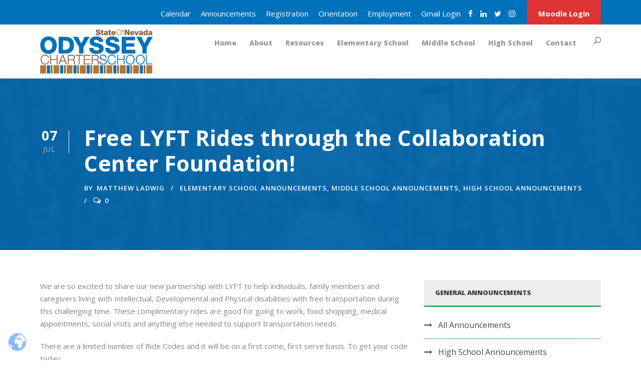

--- FILE ---
content_type: text/html; charset=UTF-8
request_url: https://odysseyk12.org/2020/07/07/free-lyft-rides-through-the-collaboration-center-foundation/
body_size: 16491
content:
<!DOCTYPE html>
<html lang="en" class="no-js">
<head>
	<meta charset="UTF-8">
	<meta name="viewport" content="width=device-width, initial-scale=1">
	<link rel="profile" href="https://gmpg.org/xfn/11">
	<link rel="pingback" href="https://odysseyk12.org/xmlrpc.php">
	<title>Free LYFT Rides through the Collaboration Center Foundation! &#8211; Odyssey Charter Schools of Nevada</title>
<meta name='robots' content='max-image-preview:large' />
<link rel='dns-prefetch' href='//maps.google.com' />
<link rel='dns-prefetch' href='//fonts.googleapis.com' />
<link rel="alternate" type="application/rss+xml" title="Odyssey Charter Schools of Nevada &raquo; Feed" href="https://odysseyk12.org/feed/" />
<link rel="alternate" type="application/rss+xml" title="Odyssey Charter Schools of Nevada &raquo; Comments Feed" href="https://odysseyk12.org/comments/feed/" />
<link rel="alternate" type="text/calendar" title="Odyssey Charter Schools of Nevada &raquo; iCal Feed" href="https://odysseyk12.org/events-calendar/?ical=1" />
<link rel="alternate" type="application/rss+xml" title="Odyssey Charter Schools of Nevada &raquo; Free LYFT Rides through the Collaboration Center Foundation! Comments Feed" href="https://odysseyk12.org/2020/07/07/free-lyft-rides-through-the-collaboration-center-foundation/feed/" />
<link rel="alternate" title="oEmbed (JSON)" type="application/json+oembed" href="https://odysseyk12.org/wp-json/oembed/1.0/embed?url=https%3A%2F%2Fodysseyk12.org%2F2020%2F07%2F07%2Ffree-lyft-rides-through-the-collaboration-center-foundation%2F" />
<link rel="alternate" title="oEmbed (XML)" type="text/xml+oembed" href="https://odysseyk12.org/wp-json/oembed/1.0/embed?url=https%3A%2F%2Fodysseyk12.org%2F2020%2F07%2F07%2Ffree-lyft-rides-through-the-collaboration-center-foundation%2F&#038;format=xml" />
<style id='wp-img-auto-sizes-contain-inline-css' type='text/css'>
img:is([sizes=auto i],[sizes^="auto," i]){contain-intrinsic-size:3000px 1500px}
/*# sourceURL=wp-img-auto-sizes-contain-inline-css */
</style>
<style id='wp-emoji-styles-inline-css' type='text/css'>

	img.wp-smiley, img.emoji {
		display: inline !important;
		border: none !important;
		box-shadow: none !important;
		height: 1em !important;
		width: 1em !important;
		margin: 0 0.07em !important;
		vertical-align: -0.1em !important;
		background: none !important;
		padding: 0 !important;
	}
/*# sourceURL=wp-emoji-styles-inline-css */
</style>
<link rel='stylesheet' id='wp-block-library-css' href='https://odysseyk12.org/wp-includes/css/dist/block-library/style.min.css?ver=6.9' type='text/css' media='all' />
<style id='global-styles-inline-css' type='text/css'>
:root{--wp--preset--aspect-ratio--square: 1;--wp--preset--aspect-ratio--4-3: 4/3;--wp--preset--aspect-ratio--3-4: 3/4;--wp--preset--aspect-ratio--3-2: 3/2;--wp--preset--aspect-ratio--2-3: 2/3;--wp--preset--aspect-ratio--16-9: 16/9;--wp--preset--aspect-ratio--9-16: 9/16;--wp--preset--color--black: #000000;--wp--preset--color--cyan-bluish-gray: #abb8c3;--wp--preset--color--white: #ffffff;--wp--preset--color--pale-pink: #f78da7;--wp--preset--color--vivid-red: #cf2e2e;--wp--preset--color--luminous-vivid-orange: #ff6900;--wp--preset--color--luminous-vivid-amber: #fcb900;--wp--preset--color--light-green-cyan: #7bdcb5;--wp--preset--color--vivid-green-cyan: #00d084;--wp--preset--color--pale-cyan-blue: #8ed1fc;--wp--preset--color--vivid-cyan-blue: #0693e3;--wp--preset--color--vivid-purple: #9b51e0;--wp--preset--gradient--vivid-cyan-blue-to-vivid-purple: linear-gradient(135deg,rgb(6,147,227) 0%,rgb(155,81,224) 100%);--wp--preset--gradient--light-green-cyan-to-vivid-green-cyan: linear-gradient(135deg,rgb(122,220,180) 0%,rgb(0,208,130) 100%);--wp--preset--gradient--luminous-vivid-amber-to-luminous-vivid-orange: linear-gradient(135deg,rgb(252,185,0) 0%,rgb(255,105,0) 100%);--wp--preset--gradient--luminous-vivid-orange-to-vivid-red: linear-gradient(135deg,rgb(255,105,0) 0%,rgb(207,46,46) 100%);--wp--preset--gradient--very-light-gray-to-cyan-bluish-gray: linear-gradient(135deg,rgb(238,238,238) 0%,rgb(169,184,195) 100%);--wp--preset--gradient--cool-to-warm-spectrum: linear-gradient(135deg,rgb(74,234,220) 0%,rgb(151,120,209) 20%,rgb(207,42,186) 40%,rgb(238,44,130) 60%,rgb(251,105,98) 80%,rgb(254,248,76) 100%);--wp--preset--gradient--blush-light-purple: linear-gradient(135deg,rgb(255,206,236) 0%,rgb(152,150,240) 100%);--wp--preset--gradient--blush-bordeaux: linear-gradient(135deg,rgb(254,205,165) 0%,rgb(254,45,45) 50%,rgb(107,0,62) 100%);--wp--preset--gradient--luminous-dusk: linear-gradient(135deg,rgb(255,203,112) 0%,rgb(199,81,192) 50%,rgb(65,88,208) 100%);--wp--preset--gradient--pale-ocean: linear-gradient(135deg,rgb(255,245,203) 0%,rgb(182,227,212) 50%,rgb(51,167,181) 100%);--wp--preset--gradient--electric-grass: linear-gradient(135deg,rgb(202,248,128) 0%,rgb(113,206,126) 100%);--wp--preset--gradient--midnight: linear-gradient(135deg,rgb(2,3,129) 0%,rgb(40,116,252) 100%);--wp--preset--font-size--small: 13px;--wp--preset--font-size--medium: 20px;--wp--preset--font-size--large: 36px;--wp--preset--font-size--x-large: 42px;--wp--preset--spacing--20: 0.44rem;--wp--preset--spacing--30: 0.67rem;--wp--preset--spacing--40: 1rem;--wp--preset--spacing--50: 1.5rem;--wp--preset--spacing--60: 2.25rem;--wp--preset--spacing--70: 3.38rem;--wp--preset--spacing--80: 5.06rem;--wp--preset--shadow--natural: 6px 6px 9px rgba(0, 0, 0, 0.2);--wp--preset--shadow--deep: 12px 12px 50px rgba(0, 0, 0, 0.4);--wp--preset--shadow--sharp: 6px 6px 0px rgba(0, 0, 0, 0.2);--wp--preset--shadow--outlined: 6px 6px 0px -3px rgb(255, 255, 255), 6px 6px rgb(0, 0, 0);--wp--preset--shadow--crisp: 6px 6px 0px rgb(0, 0, 0);}:where(.is-layout-flex){gap: 0.5em;}:where(.is-layout-grid){gap: 0.5em;}body .is-layout-flex{display: flex;}.is-layout-flex{flex-wrap: wrap;align-items: center;}.is-layout-flex > :is(*, div){margin: 0;}body .is-layout-grid{display: grid;}.is-layout-grid > :is(*, div){margin: 0;}:where(.wp-block-columns.is-layout-flex){gap: 2em;}:where(.wp-block-columns.is-layout-grid){gap: 2em;}:where(.wp-block-post-template.is-layout-flex){gap: 1.25em;}:where(.wp-block-post-template.is-layout-grid){gap: 1.25em;}.has-black-color{color: var(--wp--preset--color--black) !important;}.has-cyan-bluish-gray-color{color: var(--wp--preset--color--cyan-bluish-gray) !important;}.has-white-color{color: var(--wp--preset--color--white) !important;}.has-pale-pink-color{color: var(--wp--preset--color--pale-pink) !important;}.has-vivid-red-color{color: var(--wp--preset--color--vivid-red) !important;}.has-luminous-vivid-orange-color{color: var(--wp--preset--color--luminous-vivid-orange) !important;}.has-luminous-vivid-amber-color{color: var(--wp--preset--color--luminous-vivid-amber) !important;}.has-light-green-cyan-color{color: var(--wp--preset--color--light-green-cyan) !important;}.has-vivid-green-cyan-color{color: var(--wp--preset--color--vivid-green-cyan) !important;}.has-pale-cyan-blue-color{color: var(--wp--preset--color--pale-cyan-blue) !important;}.has-vivid-cyan-blue-color{color: var(--wp--preset--color--vivid-cyan-blue) !important;}.has-vivid-purple-color{color: var(--wp--preset--color--vivid-purple) !important;}.has-black-background-color{background-color: var(--wp--preset--color--black) !important;}.has-cyan-bluish-gray-background-color{background-color: var(--wp--preset--color--cyan-bluish-gray) !important;}.has-white-background-color{background-color: var(--wp--preset--color--white) !important;}.has-pale-pink-background-color{background-color: var(--wp--preset--color--pale-pink) !important;}.has-vivid-red-background-color{background-color: var(--wp--preset--color--vivid-red) !important;}.has-luminous-vivid-orange-background-color{background-color: var(--wp--preset--color--luminous-vivid-orange) !important;}.has-luminous-vivid-amber-background-color{background-color: var(--wp--preset--color--luminous-vivid-amber) !important;}.has-light-green-cyan-background-color{background-color: var(--wp--preset--color--light-green-cyan) !important;}.has-vivid-green-cyan-background-color{background-color: var(--wp--preset--color--vivid-green-cyan) !important;}.has-pale-cyan-blue-background-color{background-color: var(--wp--preset--color--pale-cyan-blue) !important;}.has-vivid-cyan-blue-background-color{background-color: var(--wp--preset--color--vivid-cyan-blue) !important;}.has-vivid-purple-background-color{background-color: var(--wp--preset--color--vivid-purple) !important;}.has-black-border-color{border-color: var(--wp--preset--color--black) !important;}.has-cyan-bluish-gray-border-color{border-color: var(--wp--preset--color--cyan-bluish-gray) !important;}.has-white-border-color{border-color: var(--wp--preset--color--white) !important;}.has-pale-pink-border-color{border-color: var(--wp--preset--color--pale-pink) !important;}.has-vivid-red-border-color{border-color: var(--wp--preset--color--vivid-red) !important;}.has-luminous-vivid-orange-border-color{border-color: var(--wp--preset--color--luminous-vivid-orange) !important;}.has-luminous-vivid-amber-border-color{border-color: var(--wp--preset--color--luminous-vivid-amber) !important;}.has-light-green-cyan-border-color{border-color: var(--wp--preset--color--light-green-cyan) !important;}.has-vivid-green-cyan-border-color{border-color: var(--wp--preset--color--vivid-green-cyan) !important;}.has-pale-cyan-blue-border-color{border-color: var(--wp--preset--color--pale-cyan-blue) !important;}.has-vivid-cyan-blue-border-color{border-color: var(--wp--preset--color--vivid-cyan-blue) !important;}.has-vivid-purple-border-color{border-color: var(--wp--preset--color--vivid-purple) !important;}.has-vivid-cyan-blue-to-vivid-purple-gradient-background{background: var(--wp--preset--gradient--vivid-cyan-blue-to-vivid-purple) !important;}.has-light-green-cyan-to-vivid-green-cyan-gradient-background{background: var(--wp--preset--gradient--light-green-cyan-to-vivid-green-cyan) !important;}.has-luminous-vivid-amber-to-luminous-vivid-orange-gradient-background{background: var(--wp--preset--gradient--luminous-vivid-amber-to-luminous-vivid-orange) !important;}.has-luminous-vivid-orange-to-vivid-red-gradient-background{background: var(--wp--preset--gradient--luminous-vivid-orange-to-vivid-red) !important;}.has-very-light-gray-to-cyan-bluish-gray-gradient-background{background: var(--wp--preset--gradient--very-light-gray-to-cyan-bluish-gray) !important;}.has-cool-to-warm-spectrum-gradient-background{background: var(--wp--preset--gradient--cool-to-warm-spectrum) !important;}.has-blush-light-purple-gradient-background{background: var(--wp--preset--gradient--blush-light-purple) !important;}.has-blush-bordeaux-gradient-background{background: var(--wp--preset--gradient--blush-bordeaux) !important;}.has-luminous-dusk-gradient-background{background: var(--wp--preset--gradient--luminous-dusk) !important;}.has-pale-ocean-gradient-background{background: var(--wp--preset--gradient--pale-ocean) !important;}.has-electric-grass-gradient-background{background: var(--wp--preset--gradient--electric-grass) !important;}.has-midnight-gradient-background{background: var(--wp--preset--gradient--midnight) !important;}.has-small-font-size{font-size: var(--wp--preset--font-size--small) !important;}.has-medium-font-size{font-size: var(--wp--preset--font-size--medium) !important;}.has-large-font-size{font-size: var(--wp--preset--font-size--large) !important;}.has-x-large-font-size{font-size: var(--wp--preset--font-size--x-large) !important;}
/*# sourceURL=global-styles-inline-css */
</style>

<style id='classic-theme-styles-inline-css' type='text/css'>
/*! This file is auto-generated */
.wp-block-button__link{color:#fff;background-color:#32373c;border-radius:9999px;box-shadow:none;text-decoration:none;padding:calc(.667em + 2px) calc(1.333em + 2px);font-size:1.125em}.wp-block-file__button{background:#32373c;color:#fff;text-decoration:none}
/*# sourceURL=/wp-includes/css/classic-themes.min.css */
</style>
<link rel='stylesheet' id='contact-form-7-css' href='https://odysseyk12.org/wp-content/plugins/contact-form-7/includes/css/styles.css?ver=6.1.4' type='text/css' media='all' />
<link rel='stylesheet' id='gdlr-core-google-font-css' href='https://fonts.googleapis.com/css?family=Open+Sans%3A300%2C300italic%2Cregular%2Citalic%2C600%2C600italic%2C700%2C700italic%2C800%2C800italic&#038;subset=cyrillic%2Ccyrillic-ext%2Cgreek%2Cgreek-ext%2Clatin%2Clatin-ext%2Cvietnamese&#038;ver=6.9' type='text/css' media='all' />
<link rel='stylesheet' id='font-awesome-css' href='https://odysseyk12.org/wp-content/plugins/goodlayers-core/plugins/fontawesome/font-awesome.css?ver=6.9' type='text/css' media='all' />
<link rel='stylesheet' id='elegant-font-css' href='https://odysseyk12.org/wp-content/plugins/goodlayers-core/plugins/elegant/elegant-font.css?ver=6.9' type='text/css' media='all' />
<link rel='stylesheet' id='gdlr-core-plugin-css' href='https://odysseyk12.org/wp-content/plugins/goodlayers-core/plugins/style.css?ver=1724694829' type='text/css' media='all' />
<link rel='stylesheet' id='gdlr-core-page-builder-css' href='https://odysseyk12.org/wp-content/plugins/goodlayers-core/include/css/page-builder.css?ver=6.9' type='text/css' media='all' />
<link rel='stylesheet' id='wpgmp-frontend-css' href='https://odysseyk12.org/wp-content/plugins/wp-google-map-plugin/assets/css/wpgmp_all_frontend.css?ver=4.9.1' type='text/css' media='all' />
<link rel='stylesheet' id='add-anchor-links-style-css' href='https://odysseyk12.org/wp-content/plugins/add-anchor-links/assets/css/add-anchor-links.css?ver=1.0.2' type='text/css' media='all' />
<link rel='stylesheet' id='recent-posts-widget-with-thumbnails-public-style-css' href='https://odysseyk12.org/wp-content/plugins/recent-posts-widget-with-thumbnails/public.css?ver=7.1.1' type='text/css' media='all' />
<link rel='stylesheet' id='kingster-style-core-css' href='https://odysseyk12.org/wp-content/themes/kingster/css/style-core.css?ver=6.9' type='text/css' media='all' />
<link rel='stylesheet' id='kingster-custom-style-css' href='https://odysseyk12.org/wp-content/uploads/kingster-style-custom.css?1724694829&#038;ver=6.9' type='text/css' media='all' />
<link rel='stylesheet' id='dashicons-css' href='https://odysseyk12.org/wp-includes/css/dashicons.min.css?ver=6.9' type='text/css' media='all' />
<link rel='stylesheet' id='kingster-learnpress-css' href='https://odysseyk12.org/wp-content/themes/kingster/learnpress/kingster-learnpress.css?ver=6.9' type='text/css' media='all' />
<link rel='stylesheet' id='kingster-learnpress-pb-css' href='https://odysseyk12.org/wp-content/themes/kingster/learnpress/kingster-learnpress-pb.css?ver=6.9' type='text/css' media='all' />
<script type="text/javascript" src="https://odysseyk12.org/wp-includes/js/jquery/jquery.min.js?ver=3.7.1" id="jquery-core-js"></script>
<script type="text/javascript" src="https://odysseyk12.org/wp-includes/js/jquery/jquery-migrate.min.js?ver=3.4.1" id="jquery-migrate-js"></script>
<script type="text/javascript" src="//odysseyk12.org/wp-content/plugins/revslider/sr6/assets/js/rbtools.min.js?ver=6.7.29" async id="tp-tools-js"></script>
<script type="text/javascript" src="//odysseyk12.org/wp-content/plugins/revslider/sr6/assets/js/rs6.min.js?ver=6.7.34" async id="revmin-js"></script>
<script type="text/javascript" src="https://odysseyk12.org/wp-content/themes/kingster/learnpress/kingster-learnpress.js?ver=6.9" id="kingster-learnpress-js"></script>
<link rel="https://api.w.org/" href="https://odysseyk12.org/wp-json/" /><link rel="alternate" title="JSON" type="application/json" href="https://odysseyk12.org/wp-json/wp/v2/posts/120703" /><link rel="EditURI" type="application/rsd+xml" title="RSD" href="https://odysseyk12.org/xmlrpc.php?rsd" />
<meta name="generator" content="WordPress 6.9" />
<link rel="canonical" href="https://odysseyk12.org/2020/07/07/free-lyft-rides-through-the-collaboration-center-foundation/" />
<link rel='shortlink' href='https://odysseyk12.org/?p=120703' />
		<script type="text/javascript">
            var _tmip=_tmip || [];
            _tmip.push({"tags": {"author": "mladwig"}});
        </script>
	   <meta name="tec-api-version" content="v1"><meta name="tec-api-origin" content="https://odysseyk12.org"><link rel="alternate" href="https://odysseyk12.org/wp-json/tribe/events/v1/" /><meta name="generator" content="Powered by Slider Revolution 6.7.34 - responsive, Mobile-Friendly Slider Plugin for WordPress with comfortable drag and drop interface." />
<link rel="icon" href="https://odysseyk12.org/wp-content/uploads/2020/06/cropped-barcode-fav-1-32x32.jpg" sizes="32x32" />
<link rel="icon" href="https://odysseyk12.org/wp-content/uploads/2020/06/cropped-barcode-fav-1-192x192.jpg" sizes="192x192" />
<link rel="apple-touch-icon" href="https://odysseyk12.org/wp-content/uploads/2020/06/cropped-barcode-fav-1-180x180.jpg" />
<meta name="msapplication-TileImage" content="https://odysseyk12.org/wp-content/uploads/2020/06/cropped-barcode-fav-1-270x270.jpg" />
<!-- Google Tag Manager -->
<script>(function(w,d,s,l,i){w[l]=w[l]||[];w[l].push({'gtm.start':
new Date().getTime(),event:'gtm.js'});var f=d.getElementsByTagName(s)[0],
j=d.createElement(s),dl=l!='dataLayer'?'&l='+l:'';j.async=true;j.src=
'https://www.googletagmanager.com/gtm.js?id='+i+dl;f.parentNode.insertBefore(j,f);
})(window,document,'script','dataLayer','GTM-PZZF6S');</script>
<!-- End Google Tag Manager --><script>function setREVStartSize(e){
			//window.requestAnimationFrame(function() {
				window.RSIW = window.RSIW===undefined ? window.innerWidth : window.RSIW;
				window.RSIH = window.RSIH===undefined ? window.innerHeight : window.RSIH;
				try {
					var pw = document.getElementById(e.c).parentNode.offsetWidth,
						newh;
					pw = pw===0 || isNaN(pw) || (e.l=="fullwidth" || e.layout=="fullwidth") ? window.RSIW : pw;
					e.tabw = e.tabw===undefined ? 0 : parseInt(e.tabw);
					e.thumbw = e.thumbw===undefined ? 0 : parseInt(e.thumbw);
					e.tabh = e.tabh===undefined ? 0 : parseInt(e.tabh);
					e.thumbh = e.thumbh===undefined ? 0 : parseInt(e.thumbh);
					e.tabhide = e.tabhide===undefined ? 0 : parseInt(e.tabhide);
					e.thumbhide = e.thumbhide===undefined ? 0 : parseInt(e.thumbhide);
					e.mh = e.mh===undefined || e.mh=="" || e.mh==="auto" ? 0 : parseInt(e.mh,0);
					if(e.layout==="fullscreen" || e.l==="fullscreen")
						newh = Math.max(e.mh,window.RSIH);
					else{
						e.gw = Array.isArray(e.gw) ? e.gw : [e.gw];
						for (var i in e.rl) if (e.gw[i]===undefined || e.gw[i]===0) e.gw[i] = e.gw[i-1];
						e.gh = e.el===undefined || e.el==="" || (Array.isArray(e.el) && e.el.length==0)? e.gh : e.el;
						e.gh = Array.isArray(e.gh) ? e.gh : [e.gh];
						for (var i in e.rl) if (e.gh[i]===undefined || e.gh[i]===0) e.gh[i] = e.gh[i-1];
											
						var nl = new Array(e.rl.length),
							ix = 0,
							sl;
						e.tabw = e.tabhide>=pw ? 0 : e.tabw;
						e.thumbw = e.thumbhide>=pw ? 0 : e.thumbw;
						e.tabh = e.tabhide>=pw ? 0 : e.tabh;
						e.thumbh = e.thumbhide>=pw ? 0 : e.thumbh;
						for (var i in e.rl) nl[i] = e.rl[i]<window.RSIW ? 0 : e.rl[i];
						sl = nl[0];
						for (var i in nl) if (sl>nl[i] && nl[i]>0) { sl = nl[i]; ix=i;}
						var m = pw>(e.gw[ix]+e.tabw+e.thumbw) ? 1 : (pw-(e.tabw+e.thumbw)) / (e.gw[ix]);
						newh =  (e.gh[ix] * m) + (e.tabh + e.thumbh);
					}
					var el = document.getElementById(e.c);
					if (el!==null && el) el.style.height = newh+"px";
					el = document.getElementById(e.c+"_wrapper");
					if (el!==null && el) {
						el.style.height = newh+"px";
						el.style.display = "block";
					}
				} catch(e){
					console.log("Failure at Presize of Slider:" + e)
				}
			//});
		  };</script>
<link rel='stylesheet' id='rs-plugin-settings-css' href='//odysseyk12.org/wp-content/plugins/revslider/sr6/assets/css/rs6.css?ver=6.7.34' type='text/css' media='all' />
<style id='rs-plugin-settings-inline-css' type='text/css'>
.tp-caption a{color:#2da0ce;text-shadow:none;-webkit-transition:all 0.2s ease-out;-moz-transition:all 0.2s ease-out;-o-transition:all 0.2s ease-out;-ms-transition:all 0.2s ease-out}.tp-caption a:hover{color:#666666}
/*# sourceURL=rs-plugin-settings-inline-css */
</style>
</head>

<body class="wp-singular post-template-default single single-post postid-120703 single-format-standard wp-theme-kingster isnt_phone is_computer sp-easy-accordion-enabled gdlr-core-body tribe-no-js kingster-body kingster-body-front kingster-full  kingster-with-sticky-navigation  kingster-blog-style-1  kingster-blockquote-style-2 gdlr-core-link-to-lightbox">
<div class="kingster-mobile-header-wrap" ><div class="kingster-top-bar" ><div class="kingster-top-bar-background" ></div><div class="kingster-top-bar-container kingster-container " ><div class="kingster-top-bar-container-inner clearfix" ><div class="kingster-top-bar-right kingster-item-pdlr"><ul id="kingster-top-bar-menu" class="sf-menu kingster-top-bar-menu kingster-top-bar-right-menu"><li  class="menu-item menu-item-type-post_type menu-item-object-page menu-item-119681 kingster-normal-menu"><a href="https://odysseyk12.org/calendar/">Calendar</a></li>
<li  class="menu-item menu-item-type-post_type menu-item-object-page menu-item-119848 kingster-normal-menu"><a href="https://odysseyk12.org/announcements/">Announcements</a></li>
<li  class="menu-item menu-item-type-post_type menu-item-object-page menu-item-125393 kingster-normal-menu"><a href="https://odysseyk12.org/registration/">Registration</a></li>
<li  class="menu-item menu-item-type-custom menu-item-object-custom menu-item-120608 kingster-normal-menu"><a href="https://odysseyk12.org/orientation/">Orientation</a></li>
<li  class="menu-item menu-item-type-post_type menu-item-object-page menu-item-123539 kingster-normal-menu"><a href="https://odysseyk12.org/employment/">Employment</a></li>
<li  class="menu-item menu-item-type-custom menu-item-object-custom menu-item-124852 kingster-normal-menu"><a target="_blank" href="https://mail.google.com/a/odysseyk12.org">Gmail Login</a></li>
</ul><div class="kingster-top-bar-right-social" ><a href="https://www.facebook.com/odysseyk12" target="_blank" class="kingster-top-bar-social-icon" title="facebook" ><i class="fa fa-facebook" ></i></a><a href="http://www.linkedin.com/company/odyssey-charter-schools" target="_blank" class="kingster-top-bar-social-icon" title="linkedin" ><i class="fa fa-linkedin" ></i></a><a href="https://twitter.com/odysseyk12" target="_blank" class="kingster-top-bar-social-icon" title="twitter" ><i class="fa fa-twitter" ></i></a><a href="https://www.instagram.com/odysseyk12/?hl=en" target="_blank" class="kingster-top-bar-social-icon" title="instagram" ><i class="fa fa-instagram" ></i></a></div><a class="kingster-top-bar-right-button" href="https://odysseyk12.remote-learner.net" target="_blank"  >Moodle Login</a></div></div></div></div><div class="kingster-mobile-header kingster-header-background kingster-style-slide " id="kingster-mobile-header" ><div class="kingster-mobile-header-container kingster-container clearfix" ><div class="kingster-logo  kingster-item-pdlr"><div class="kingster-logo-inner"><a class="" href="https://odysseyk12.org/" ><img src="https://odysseyk12.org/wp-content/uploads/2023/01/odyssey-barcode-logo-website-nevada.png" alt="" width="287" height="112" title="odyssey-barcode-logo-website-nevada" /></a></div></div><div class="kingster-mobile-menu-right" ><div class="kingster-main-menu-search" id="kingster-mobile-top-search" ><i class="fa fa-search" ></i></div><div class="kingster-top-search-wrap" >
	<div class="kingster-top-search-close" ></div>

	<div class="kingster-top-search-row" >
		<div class="kingster-top-search-cell" >
			<form role="search" method="get" class="search-form" action="https://odysseyk12.org/">
	<input type="text" class="search-field kingster-title-font" placeholder="Search..." value="" name="s">
	<div class="kingster-top-search-submit"><i class="fa fa-search" ></i></div>
	<input type="submit" class="search-submit" value="Search">
	<div class="kingster-top-search-close"><i class="icon_close" ></i></div>
	<input type="hidden" name="ref" value="course"/><input type="hidden" name="post_type" value="lp_course"/>	
</form>
		</div>
	</div>

</div>
<div class="kingster-overlay-menu kingster-mobile-menu" id="kingster-mobile-menu" ><a class="kingster-overlay-menu-icon kingster-mobile-menu-button kingster-mobile-button-hamburger-with-border" href="#" ><i class="fa fa-bars" ></i></a><div class="kingster-overlay-menu-content kingster-navigation-font" ><div class="kingster-overlay-menu-close" ></div><div class="kingster-overlay-menu-row" ><div class="kingster-overlay-menu-cell" ><ul id="menu-main" class="menu"><li class="menu-item menu-item-type-post_type menu-item-object-page menu-item-home menu-item-123802"><a href="https://odysseyk12.org/">Home</a></li>
<li class="menu-item menu-item-type-post_type menu-item-object-page menu-item-has-children menu-item-123794"><a href="https://odysseyk12.org/about/">About</a>
<ul class="sub-menu">
	<li class="menu-item menu-item-type-post_type menu-item-object-page menu-item-123835"><a href="https://odysseyk12.org/welcome/">Welcome</a></li>
	<li class="menu-item menu-item-type-post_type menu-item-object-page menu-item-123838"><a href="https://odysseyk12.org/mission/">Mission</a></li>
	<li class="menu-item menu-item-type-post_type menu-item-object-page menu-item-123837"><a href="https://odysseyk12.org/why-choose-us/">Why Choose Us?</a></li>
	<li class="menu-item menu-item-type-post_type menu-item-object-page menu-item-123840"><a href="https://odysseyk12.org/board-meetings/">Board Meetings</a></li>
	<li class="menu-item menu-item-type-post_type menu-item-object-page menu-item-123839"><a href="https://odysseyk12.org/accreditation/">Accreditation</a></li>
	<li class="menu-item menu-item-type-post_type menu-item-object-page menu-item-123841"><a href="https://odysseyk12.org/faq/">FAQs</a></li>
</ul>
</li>
<li class="menu-item menu-item-type-custom menu-item-object-custom menu-item-has-children menu-item-125828"><a>Resources</a>
<ul class="sub-menu">
	<li class="menu-item menu-item-type-custom menu-item-object-custom menu-item-has-children menu-item-123854"><a href="#">Documents</a>
	<ul class="sub-menu">
		<li class="menu-item menu-item-type-post_type menu-item-object-page menu-item-123855"><a href="https://odysseyk12.org/title-iii/">Title III</a></li>
		<li class="menu-item menu-item-type-post_type menu-item-object-page menu-item-123857"><a href="https://odysseyk12.org/school-performance-plans/">School Performance Plans</a></li>
		<li class="menu-item menu-item-type-custom menu-item-object-custom menu-item-124723"><a href="https://odysseyk12.org/wp-content/uploads/2024/06/FERPA.pdf">FERPA</a></li>
		<li class="menu-item menu-item-type-custom menu-item-object-custom menu-item-123859"><a href="https://odysseyk12.org/wp-content/uploads/2023/03/Odyssey-Charter-Contract-2023_compressed.pdf">Charter Contract</a></li>
		<li class="menu-item menu-item-type-custom menu-item-object-custom menu-item-123860"><a href="https://docs.google.com/document/d/15TcqCWiOKJ110lkvD9Xmslz3-iJ5SEfZHb2MItXSHRE/preview">Crisis Response NRS</a></li>
		<li class="menu-item menu-item-type-custom menu-item-object-custom menu-item-123862"><a target="_blank" href="https://drive.google.com/file/d/1f3fYEnT3Xe9ipIXEs4cxu2RCdAq6Ss-7/view">Emergency Operation Plan Notice of Completion</a></li>
		<li class="menu-item menu-item-type-custom menu-item-object-custom menu-item-123863"><a href="https://drive.google.com/file/d/1XalAOrkt1PVN4EZ-5NIXnJQKSy_-V35S/view?usp=sharing">District Implementation Report</a></li>
		<li class="menu-item menu-item-type-custom menu-item-object-custom menu-item-123864"><a href="https://drive.google.com/file/d/1TfXW4kbLa3A2J12zEc5EjCYBEBqEmGAd/preview">Model Code for Educators</a></li>
		<li class="menu-item menu-item-type-custom menu-item-object-custom menu-item-123866"><a href="https://docs.google.com/document/d/11YVBzJ7VFwOf7F-caC-6F_8fzSLGUYxT4_ag-sk5V9U/preview">SB 215 10-day Distance Ed Emergency Plan</a></li>
		<li class="menu-item menu-item-type-custom menu-item-object-custom menu-item-123867"><a href="https://docs.google.com/document/d/1WyGuS2wnlrnFmKmikYOb1k7nvsbFCqNPybQb7ayPWh8/preview">Plan to Make Technology Available</a></li>
		<li class="menu-item menu-item-type-custom menu-item-object-custom menu-item-123868"><a href="https://docs.google.com/document/d/19xO0bqBTYiNe7Vgb1KWhWyFSKYbDM7E4/view">Restorative and Progressive Discipline Plan</a></li>
		<li class="menu-item menu-item-type-custom menu-item-object-custom menu-item-125972"><a href="https://drive.google.com/file/d/1XZl0WI6ErjkLJt5eDUrMZkS028ahEL7X/view?usp=drive_link">Restorative and Progressive Discipline Data</a></li>
		<li class="menu-item menu-item-type-post_type menu-item-object-page menu-item-123869"><a href="https://odysseyk12.org/report-on-elementary-intervention-services-and-intensive-instruction/">EL Intervention Services and Intensive Instruction Report</a></li>
		<li class="menu-item menu-item-type-custom menu-item-object-custom menu-item-126086"><a href="https://docs.google.com/spreadsheets/d/1W3VoTLBb6Z7q_mIs1gSJIDYb2bIF9L1d/edit?gid=446698088#gid=446698088">Annual Staffing and Budget Comparison Report</a></li>
		<li class="menu-item menu-item-type-custom menu-item-object-custom menu-item-125679"><a href="https://docs.google.com/document/d/175DlCjlZKlP3NkLkxR3N-btwkk2UayOQhBHS30Ax84A/view">Public Records Request</a></li>
		<li class="menu-item menu-item-type-custom menu-item-object-custom menu-item-125698"><a href="https://drive.google.com/file/d/1T-AXlciTcDffMFZaYi99STiVOXlpo7w6/view?usp=sharing">Notice of Annual Review and Update</a></li>
		<li class="menu-item menu-item-type-custom menu-item-object-custom menu-item-125750"><a href="https://odysseyk12.org/wp-content/uploads/2025/08/2023-2025-OT-and-PT-Report.pdf">2023-2025 OT and PT Caseload Report</a></li>
		<li class="menu-item menu-item-type-custom menu-item-object-custom menu-item-125923"><a href="https://drive.google.com/file/d/1Hf54nl9dRBzT26jSXKtNASbEKo-LAEll/view?usp=drive_link">EL Bill of Rights</a></li>
	</ul>
</li>
	<li class="menu-item menu-item-type-post_type menu-item-object-page menu-item-123842"><a href="https://odysseyk12.org/announcements/">K-12 Announcements</a></li>
	<li class="menu-item menu-item-type-post_type menu-item-object-page menu-item-123843"><a href="https://odysseyk12.org/calendar/">Calendar</a></li>
	<li class="menu-item menu-item-type-post_type menu-item-object-page menu-item-123844"><a href="https://odysseyk12.org/events/">Events</a></li>
	<li class="menu-item menu-item-type-post_type menu-item-object-page menu-item-125819"><a href="https://odysseyk12.org/title-i/">Title I</a></li>
	<li class="menu-item menu-item-type-post_type menu-item-object-page menu-item-123977"><a href="https://odysseyk12.org/testing/">Testing</a></li>
	<li class="menu-item menu-item-type-post_type menu-item-object-page menu-item-123979"><a href="https://odysseyk12.org/elprogram/">EL Program</a></li>
	<li class="menu-item menu-item-type-custom menu-item-object-custom menu-item-123845"><a href="https://odysseyk12.org/wp-content/uploads/2023/04/Student_Wellness_Policy_compressed.pdf">Student Wellness Policy</a></li>
	<li class="menu-item menu-item-type-post_type menu-item-object-page menu-item-123846"><a href="https://odysseyk12.org/public-concern-process/">Public Concern Process</a></li>
	<li class="menu-item menu-item-type-post_type menu-item-object-page menu-item-123847"><a href="https://odysseyk12.org/community-resources/">Community Resources</a></li>
	<li class="menu-item menu-item-type-post_type menu-item-object-page menu-item-123848"><a href="https://odysseyk12.org/newsletter/">Odyssey Email Newsletter</a></li>
	<li class="menu-item menu-item-type-post_type menu-item-object-page menu-item-123849"><a href="https://odysseyk12.org/visitors/">Visitors</a></li>
	<li class="menu-item menu-item-type-post_type menu-item-object-page menu-item-123850"><a href="https://odysseyk12.org/parent-tutorials/">Parent Tutorials</a></li>
	<li class="menu-item menu-item-type-post_type menu-item-object-page menu-item-123851"><a href="https://odysseyk12.org/occupational-therapy/">Occupational Therapy</a></li>
	<li class="menu-item menu-item-type-custom menu-item-object-custom menu-item-123852"><a href="https://odysseyk12.org/wp-content/uploads/2021/12/NDOE-Bullying-Resources_compressed.pdf">Bullying</a></li>
	<li class="menu-item menu-item-type-post_type menu-item-object-page menu-item-123853"><a href="https://odysseyk12.org/internet-safety/">Internet Safety</a></li>
</ul>
</li>
<li class="menu-item menu-item-type-post_type menu-item-object-page menu-item-has-children menu-item-123797"><a href="https://odysseyk12.org/elementary-school/">Elementary School</a>
<ul class="sub-menu">
	<li class="menu-item menu-item-type-post_type menu-item-object-page menu-item-123804"><a href="https://odysseyk12.org/es-announcements/">Elementary School Announcements</a></li>
	<li class="menu-item menu-item-type-post_type menu-item-object-page menu-item-123805"><a href="https://odysseyk12.org/elementary-curriculum/">Elementary School Curriculum</a></li>
	<li class="menu-item menu-item-type-post_type menu-item-object-page menu-item-123976"><a href="https://odysseyk12.org/testing/">Testing</a></li>
	<li class="menu-item menu-item-type-post_type menu-item-object-page menu-item-123806"><a href="https://odysseyk12.org/es-parent-information/">ES Parent Information</a></li>
	<li class="menu-item menu-item-type-post_type menu-item-object-page menu-item-123825"><a href="https://odysseyk12.org/elprogram/">EL Program</a></li>
	<li class="menu-item menu-item-type-custom menu-item-object-custom menu-item-123824"><a href="https://docs.google.com/document/d/1eKOzntfpZhwwcbLWdsEEE34bTynTQhZEIkaiLZAnUHc/edit">Elementary Handbook</a></li>
</ul>
</li>
<li class="menu-item menu-item-type-post_type menu-item-object-page menu-item-has-children menu-item-123798"><a href="https://odysseyk12.org/middle-school/">Middle School</a>
<ul class="sub-menu">
	<li class="menu-item menu-item-type-post_type menu-item-object-page menu-item-123801"><a href="https://odysseyk12.org/ms-announcements/">Middle School Announcements</a></li>
	<li class="menu-item menu-item-type-post_type menu-item-object-page menu-item-123808"><a href="https://odysseyk12.org/ms-curriculum/">Middle School Curriculum</a></li>
	<li class="menu-item menu-item-type-post_type menu-item-object-page menu-item-123816"><a href="https://odysseyk12.org/ms-course-descriptions/">MS Course Descriptions</a></li>
	<li class="menu-item menu-item-type-post_type menu-item-object-page menu-item-123807"><a href="https://odysseyk12.org/middle-school-attendance-policy/">Middle School Attendance Policy</a></li>
	<li class="menu-item menu-item-type-custom menu-item-object-custom menu-item-123872"><a href="https://docs.google.com/forms/d/e/1FAIpQLSc7XI-UCJ5dVbf97Tm-tQvI8-2_T7n055o4YAPWEuMTfKt-zA/viewform">Report An Absence</a></li>
	<li class="menu-item menu-item-type-post_type menu-item-object-page menu-item-123877"><a href="https://odysseyk12.org/ms-parent-information/">MS Moodle Information</a></li>
	<li class="menu-item menu-item-type-post_type menu-item-object-page menu-item-123817"><a href="https://odysseyk12.org/ms-counselor/">MS Counseling and Social Work</a></li>
	<li class="menu-item menu-item-type-custom menu-item-object-custom menu-item-123827"><a href="https://odysseyk12.jotform.com/252195573414055">Middle School Lab Sign-Up</a></li>
	<li class="menu-item menu-item-type-post_type menu-item-object-page menu-item-123818"><a href="https://odysseyk12.org/literacy-and-mathematics-support/">Literacy and Mathematics Support</a></li>
	<li class="menu-item menu-item-type-post_type menu-item-object-page menu-item-123916"><a href="https://odysseyk12.org/ms-supply-list/">Middle School Supply List</a></li>
	<li class="menu-item menu-item-type-post_type menu-item-object-page menu-item-123975"><a href="https://odysseyk12.org/testing/">Testing</a></li>
	<li class="menu-item menu-item-type-post_type menu-item-object-page menu-item-123819"><a href="https://odysseyk12.org/elprogram/">EL Program</a></li>
	<li class="menu-item menu-item-type-custom menu-item-object-custom menu-item-123815"><a href="https://docs.google.com/document/d/1qdBQs3Fr9aorL4uHCyR-XD_CYS-KBcZgDVspZ0mccgE/edit#heading=h.gjdgxs">Middle School Handbook</a></li>
</ul>
</li>
<li class="menu-item menu-item-type-post_type menu-item-object-page menu-item-has-children menu-item-123799"><a href="https://odysseyk12.org/high-school/">High School</a>
<ul class="sub-menu">
	<li class="menu-item menu-item-type-post_type menu-item-object-page menu-item-123803"><a href="https://odysseyk12.org/hs-announcements/">High School Announcements</a></li>
	<li class="menu-item menu-item-type-post_type menu-item-object-page menu-item-123813"><a href="https://odysseyk12.org/high-school-curriculum/">High School Curriculum</a></li>
	<li class="menu-item menu-item-type-post_type menu-item-object-page menu-item-123810"><a href="https://odysseyk12.org/guidance/">Counselor’s Corner</a></li>
	<li class="menu-item menu-item-type-post_type menu-item-object-page menu-item-123814"><a href="https://odysseyk12.org/seniors/">Senior Information</a></li>
	<li class="menu-item menu-item-type-post_type menu-item-object-page menu-item-123812"><a href="https://odysseyk12.org/hs-course-list/">High School Course Descriptions</a></li>
	<li class="menu-item menu-item-type-post_type menu-item-object-page menu-item-124070"><a href="https://odysseyk12.org/ap-course-schedule/">AP Course Schedule</a></li>
	<li class="menu-item menu-item-type-post_type menu-item-object-page menu-item-123884"><a href="https://odysseyk12.org/friday-clubs/">Friday Clubs</a></li>
	<li class="menu-item menu-item-type-post_type menu-item-object-page menu-item-123828"><a href="https://odysseyk12.org/summer-school/">Summer School</a></li>
	<li class="menu-item menu-item-type-post_type menu-item-object-page menu-item-123811"><a href="https://odysseyk12.org/hs-attendance/">High School Attendance</a></li>
	<li class="menu-item menu-item-type-post_type menu-item-object-page menu-item-123945"><a href="https://odysseyk12.org/?page_id=123942">Parent Tour/Parent Perspective</a></li>
	<li class="menu-item menu-item-type-post_type menu-item-object-page menu-item-123974"><a href="https://odysseyk12.org/testing/">Testing</a></li>
	<li class="menu-item menu-item-type-post_type menu-item-object-page menu-item-123829"><a href="https://odysseyk12.org/elprogram/">EL Program</a></li>
	<li class="menu-item menu-item-type-custom menu-item-object-custom menu-item-123831"><a href="https://docs.google.com/document/d/1zuVJSpUi4SiuzqpZT1cQ7LjQM0FHQQQg1QU_rXCUGC8/preview">High School Handbook</a></li>
</ul>
</li>
<li class="menu-item menu-item-type-post_type menu-item-object-page menu-item-has-children menu-item-123800"><a href="https://odysseyk12.org/contact/">Contact</a>
<ul class="sub-menu">
	<li class="menu-item menu-item-type-post_type menu-item-object-page menu-item-123832"><a href="https://odysseyk12.org/directory/">Faculty/Staff</a></li>
	<li class="menu-item menu-item-type-post_type menu-item-object-page menu-item-123833"><a href="https://odysseyk12.org/tech-support/">Tech Support</a></li>
	<li class="menu-item menu-item-type-post_type menu-item-object-page menu-item-123834"><a href="https://odysseyk12.org/board-of-directors/">Board of Directors</a></li>
</ul>
</li>
</ul></div></div></div></div></div></div></div></div><div class="kingster-body-outer-wrapper ">
		<div class="kingster-body-wrapper clearfix  kingster-with-frame">
	<div class="kingster-top-bar" ><div class="kingster-top-bar-background" ></div><div class="kingster-top-bar-container kingster-container " ><div class="kingster-top-bar-container-inner clearfix" ><div class="kingster-top-bar-right kingster-item-pdlr"><ul id="kingster-top-bar-menu" class="sf-menu kingster-top-bar-menu kingster-top-bar-right-menu"><li  class="menu-item menu-item-type-post_type menu-item-object-page menu-item-119681 kingster-normal-menu"><a href="https://odysseyk12.org/calendar/">Calendar</a></li>
<li  class="menu-item menu-item-type-post_type menu-item-object-page menu-item-119848 kingster-normal-menu"><a href="https://odysseyk12.org/announcements/">Announcements</a></li>
<li  class="menu-item menu-item-type-post_type menu-item-object-page menu-item-125393 kingster-normal-menu"><a href="https://odysseyk12.org/registration/">Registration</a></li>
<li  class="menu-item menu-item-type-custom menu-item-object-custom menu-item-120608 kingster-normal-menu"><a href="https://odysseyk12.org/orientation/">Orientation</a></li>
<li  class="menu-item menu-item-type-post_type menu-item-object-page menu-item-123539 kingster-normal-menu"><a href="https://odysseyk12.org/employment/">Employment</a></li>
<li  class="menu-item menu-item-type-custom menu-item-object-custom menu-item-124852 kingster-normal-menu"><a target="_blank" href="https://mail.google.com/a/odysseyk12.org">Gmail Login</a></li>
</ul><div class="kingster-top-bar-right-social" ><a href="https://www.facebook.com/odysseyk12" target="_blank" class="kingster-top-bar-social-icon" title="facebook" ><i class="fa fa-facebook" ></i></a><a href="http://www.linkedin.com/company/odyssey-charter-schools" target="_blank" class="kingster-top-bar-social-icon" title="linkedin" ><i class="fa fa-linkedin" ></i></a><a href="https://twitter.com/odysseyk12" target="_blank" class="kingster-top-bar-social-icon" title="twitter" ><i class="fa fa-twitter" ></i></a><a href="https://www.instagram.com/odysseyk12/?hl=en" target="_blank" class="kingster-top-bar-social-icon" title="instagram" ><i class="fa fa-instagram" ></i></a></div><a class="kingster-top-bar-right-button" href="https://odysseyk12.remote-learner.net" target="_blank"  >Moodle Login</a></div></div></div></div>	
<header class="kingster-header-wrap kingster-header-style-plain  kingster-style-menu-right kingster-sticky-navigation kingster-style-fixed clearfix" data-navigation-offset="75px"  >
	<div class="kingster-header-background" ></div>
	<div class="kingster-header-container  kingster-container">
			
		<div class="kingster-header-container-inner clearfix">
			<div class="kingster-logo  kingster-item-pdlr"><div class="kingster-logo-inner"><a class="" href="https://odysseyk12.org/" ><img src="https://odysseyk12.org/wp-content/uploads/2023/01/odyssey-barcode-logo-website-nevada.png" alt="" width="287" height="112" title="odyssey-barcode-logo-website-nevada" /></a></div></div>			<div class="kingster-navigation kingster-item-pdlr clearfix " >
			<div class="kingster-main-menu" id="kingster-main-menu" ><ul id="menu-main-1" class="sf-menu"><li  class="menu-item menu-item-type-post_type menu-item-object-page menu-item-home menu-item-123802 kingster-normal-menu"><a href="https://odysseyk12.org/">Home</a></li>
<li  class="menu-item menu-item-type-post_type menu-item-object-page menu-item-has-children menu-item-123794 kingster-normal-menu"><a href="https://odysseyk12.org/about/" class="sf-with-ul-pre">About</a>
<ul class="sub-menu">
	<li  class="menu-item menu-item-type-post_type menu-item-object-page menu-item-123835" data-size="60"><a href="https://odysseyk12.org/welcome/">Welcome</a></li>
	<li  class="menu-item menu-item-type-post_type menu-item-object-page menu-item-123838" data-size="60"><a href="https://odysseyk12.org/mission/">Mission</a></li>
	<li  class="menu-item menu-item-type-post_type menu-item-object-page menu-item-123837" data-size="60"><a href="https://odysseyk12.org/why-choose-us/">Why Choose Us?</a></li>
	<li  class="menu-item menu-item-type-post_type menu-item-object-page menu-item-123840" data-size="60"><a href="https://odysseyk12.org/board-meetings/">Board Meetings</a></li>
	<li  class="menu-item menu-item-type-post_type menu-item-object-page menu-item-123839" data-size="60"><a href="https://odysseyk12.org/accreditation/">Accreditation</a></li>
	<li  class="menu-item menu-item-type-post_type menu-item-object-page menu-item-123841" data-size="60"><a href="https://odysseyk12.org/faq/">FAQs</a></li>
</ul>
</li>
<li  class="menu-item menu-item-type-custom menu-item-object-custom menu-item-has-children menu-item-125828 kingster-normal-menu"><a class="sf-with-ul-pre">Resources</a>
<ul class="sub-menu">
	<li  class="menu-item menu-item-type-custom menu-item-object-custom menu-item-has-children menu-item-123854" data-size="60"><a href="#" class="sf-with-ul-pre">Documents</a>
	<ul class="sub-menu">
		<li  class="menu-item menu-item-type-post_type menu-item-object-page menu-item-123855"><a href="https://odysseyk12.org/title-iii/">Title III</a></li>
		<li  class="menu-item menu-item-type-post_type menu-item-object-page menu-item-123857"><a href="https://odysseyk12.org/school-performance-plans/">School Performance Plans</a></li>
		<li  class="menu-item menu-item-type-custom menu-item-object-custom menu-item-124723"><a href="https://odysseyk12.org/wp-content/uploads/2024/06/FERPA.pdf">FERPA</a></li>
		<li  class="menu-item menu-item-type-custom menu-item-object-custom menu-item-123859"><a href="https://odysseyk12.org/wp-content/uploads/2023/03/Odyssey-Charter-Contract-2023_compressed.pdf">Charter Contract</a></li>
		<li  class="menu-item menu-item-type-custom menu-item-object-custom menu-item-123860"><a href="https://docs.google.com/document/d/15TcqCWiOKJ110lkvD9Xmslz3-iJ5SEfZHb2MItXSHRE/preview">Crisis Response NRS</a></li>
		<li  class="menu-item menu-item-type-custom menu-item-object-custom menu-item-123862"><a target="_blank" href="https://drive.google.com/file/d/1f3fYEnT3Xe9ipIXEs4cxu2RCdAq6Ss-7/view">Emergency Operation Plan Notice of Completion</a></li>
		<li  class="menu-item menu-item-type-custom menu-item-object-custom menu-item-123863"><a href="https://drive.google.com/file/d/1XalAOrkt1PVN4EZ-5NIXnJQKSy_-V35S/view?usp=sharing">District Implementation Report</a></li>
		<li  class="menu-item menu-item-type-custom menu-item-object-custom menu-item-123864"><a href="https://drive.google.com/file/d/1TfXW4kbLa3A2J12zEc5EjCYBEBqEmGAd/preview">Model Code for Educators</a></li>
		<li  class="menu-item menu-item-type-custom menu-item-object-custom menu-item-123866"><a href="https://docs.google.com/document/d/11YVBzJ7VFwOf7F-caC-6F_8fzSLGUYxT4_ag-sk5V9U/preview">SB 215 10-day Distance Ed Emergency Plan</a></li>
		<li  class="menu-item menu-item-type-custom menu-item-object-custom menu-item-123867"><a href="https://docs.google.com/document/d/1WyGuS2wnlrnFmKmikYOb1k7nvsbFCqNPybQb7ayPWh8/preview">Plan to Make Technology Available</a></li>
		<li  class="menu-item menu-item-type-custom menu-item-object-custom menu-item-123868"><a href="https://docs.google.com/document/d/19xO0bqBTYiNe7Vgb1KWhWyFSKYbDM7E4/view">Restorative and Progressive Discipline Plan</a></li>
		<li  class="menu-item menu-item-type-custom menu-item-object-custom menu-item-125972"><a href="https://drive.google.com/file/d/1XZl0WI6ErjkLJt5eDUrMZkS028ahEL7X/view?usp=drive_link">Restorative and Progressive Discipline Data</a></li>
		<li  class="menu-item menu-item-type-post_type menu-item-object-page menu-item-123869"><a href="https://odysseyk12.org/report-on-elementary-intervention-services-and-intensive-instruction/">EL Intervention Services and Intensive Instruction Report</a></li>
		<li  class="menu-item menu-item-type-custom menu-item-object-custom menu-item-126086"><a href="https://docs.google.com/spreadsheets/d/1W3VoTLBb6Z7q_mIs1gSJIDYb2bIF9L1d/edit?gid=446698088#gid=446698088">Annual Staffing and Budget Comparison Report</a></li>
		<li  class="menu-item menu-item-type-custom menu-item-object-custom menu-item-125679"><a href="https://docs.google.com/document/d/175DlCjlZKlP3NkLkxR3N-btwkk2UayOQhBHS30Ax84A/view">Public Records Request</a></li>
		<li  class="menu-item menu-item-type-custom menu-item-object-custom menu-item-125698"><a href="https://drive.google.com/file/d/1T-AXlciTcDffMFZaYi99STiVOXlpo7w6/view?usp=sharing">Notice of Annual Review and Update</a></li>
		<li  class="menu-item menu-item-type-custom menu-item-object-custom menu-item-125750"><a href="https://odysseyk12.org/wp-content/uploads/2025/08/2023-2025-OT-and-PT-Report.pdf">2023-2025 OT and PT Caseload Report</a></li>
		<li  class="menu-item menu-item-type-custom menu-item-object-custom menu-item-125923"><a href="https://drive.google.com/file/d/1Hf54nl9dRBzT26jSXKtNASbEKo-LAEll/view?usp=drive_link">EL Bill of Rights</a></li>
	</ul>
</li>
	<li  class="menu-item menu-item-type-post_type menu-item-object-page menu-item-123842" data-size="60"><a href="https://odysseyk12.org/announcements/">K-12 Announcements</a></li>
	<li  class="menu-item menu-item-type-post_type menu-item-object-page menu-item-123843" data-size="60"><a href="https://odysseyk12.org/calendar/">Calendar</a></li>
	<li  class="menu-item menu-item-type-post_type menu-item-object-page menu-item-123844" data-size="60"><a href="https://odysseyk12.org/events/">Events</a></li>
	<li  class="menu-item menu-item-type-post_type menu-item-object-page menu-item-125819" data-size="60"><a href="https://odysseyk12.org/title-i/">Title I</a></li>
	<li  class="menu-item menu-item-type-post_type menu-item-object-page menu-item-123977" data-size="60"><a href="https://odysseyk12.org/testing/">Testing</a></li>
	<li  class="menu-item menu-item-type-post_type menu-item-object-page menu-item-123979" data-size="60"><a href="https://odysseyk12.org/elprogram/">EL Program</a></li>
	<li  class="menu-item menu-item-type-custom menu-item-object-custom menu-item-123845" data-size="60"><a href="https://odysseyk12.org/wp-content/uploads/2023/04/Student_Wellness_Policy_compressed.pdf">Student Wellness Policy</a></li>
	<li  class="menu-item menu-item-type-post_type menu-item-object-page menu-item-123846" data-size="60"><a href="https://odysseyk12.org/public-concern-process/">Public Concern Process</a></li>
	<li  class="menu-item menu-item-type-post_type menu-item-object-page menu-item-123847" data-size="60"><a href="https://odysseyk12.org/community-resources/">Community Resources</a></li>
	<li  class="menu-item menu-item-type-post_type menu-item-object-page menu-item-123848" data-size="60"><a href="https://odysseyk12.org/newsletter/">Odyssey Email Newsletter</a></li>
	<li  class="menu-item menu-item-type-post_type menu-item-object-page menu-item-123849" data-size="60"><a href="https://odysseyk12.org/visitors/">Visitors</a></li>
	<li  class="menu-item menu-item-type-post_type menu-item-object-page menu-item-123850" data-size="60"><a href="https://odysseyk12.org/parent-tutorials/">Parent Tutorials</a></li>
	<li  class="menu-item menu-item-type-post_type menu-item-object-page menu-item-123851" data-size="60"><a href="https://odysseyk12.org/occupational-therapy/">Occupational Therapy</a></li>
	<li  class="menu-item menu-item-type-custom menu-item-object-custom menu-item-123852" data-size="60"><a href="https://odysseyk12.org/wp-content/uploads/2021/12/NDOE-Bullying-Resources_compressed.pdf">Bullying</a></li>
	<li  class="menu-item menu-item-type-post_type menu-item-object-page menu-item-123853" data-size="60"><a href="https://odysseyk12.org/internet-safety/">Internet Safety</a></li>
</ul>
</li>
<li  class="menu-item menu-item-type-post_type menu-item-object-page menu-item-has-children menu-item-123797 kingster-normal-menu"><a href="https://odysseyk12.org/elementary-school/" class="sf-with-ul-pre">Elementary School</a>
<ul class="sub-menu">
	<li  class="menu-item menu-item-type-post_type menu-item-object-page menu-item-123804" data-size="60"><a href="https://odysseyk12.org/es-announcements/">Elementary School Announcements</a></li>
	<li  class="menu-item menu-item-type-post_type menu-item-object-page menu-item-123805" data-size="60"><a href="https://odysseyk12.org/elementary-curriculum/">Elementary School Curriculum</a></li>
	<li  class="menu-item menu-item-type-post_type menu-item-object-page menu-item-123976" data-size="60"><a href="https://odysseyk12.org/testing/">Testing</a></li>
	<li  class="menu-item menu-item-type-post_type menu-item-object-page menu-item-123806" data-size="60"><a href="https://odysseyk12.org/es-parent-information/">ES Parent Information</a></li>
	<li  class="menu-item menu-item-type-post_type menu-item-object-page menu-item-123825" data-size="60"><a href="https://odysseyk12.org/elprogram/">EL Program</a></li>
	<li  class="menu-item menu-item-type-custom menu-item-object-custom menu-item-123824" data-size="60"><a href="https://docs.google.com/document/d/1eKOzntfpZhwwcbLWdsEEE34bTynTQhZEIkaiLZAnUHc/edit">Elementary Handbook</a></li>
</ul>
</li>
<li  class="menu-item menu-item-type-post_type menu-item-object-page menu-item-has-children menu-item-123798 kingster-normal-menu"><a href="https://odysseyk12.org/middle-school/" class="sf-with-ul-pre">Middle School</a>
<ul class="sub-menu">
	<li  class="menu-item menu-item-type-post_type menu-item-object-page menu-item-123801" data-size="60"><a href="https://odysseyk12.org/ms-announcements/">Middle School Announcements</a></li>
	<li  class="menu-item menu-item-type-post_type menu-item-object-page menu-item-123808" data-size="60"><a href="https://odysseyk12.org/ms-curriculum/">Middle School Curriculum</a></li>
	<li  class="menu-item menu-item-type-post_type menu-item-object-page menu-item-123816" data-size="60"><a href="https://odysseyk12.org/ms-course-descriptions/">MS Course Descriptions</a></li>
	<li  class="menu-item menu-item-type-post_type menu-item-object-page menu-item-123807" data-size="60"><a href="https://odysseyk12.org/middle-school-attendance-policy/">Middle School Attendance Policy</a></li>
	<li  class="menu-item menu-item-type-custom menu-item-object-custom menu-item-123872" data-size="60"><a href="https://docs.google.com/forms/d/e/1FAIpQLSc7XI-UCJ5dVbf97Tm-tQvI8-2_T7n055o4YAPWEuMTfKt-zA/viewform">Report An Absence</a></li>
	<li  class="menu-item menu-item-type-post_type menu-item-object-page menu-item-123877" data-size="60"><a href="https://odysseyk12.org/ms-parent-information/">MS Moodle Information</a></li>
	<li  class="menu-item menu-item-type-post_type menu-item-object-page menu-item-123817" data-size="60"><a href="https://odysseyk12.org/ms-counselor/">MS Counseling and Social Work</a></li>
	<li  class="menu-item menu-item-type-custom menu-item-object-custom menu-item-123827" data-size="60"><a href="https://odysseyk12.jotform.com/252195573414055">Middle School Lab Sign-Up</a></li>
	<li  class="menu-item menu-item-type-post_type menu-item-object-page menu-item-123818" data-size="60"><a href="https://odysseyk12.org/literacy-and-mathematics-support/">Literacy and Mathematics Support</a></li>
	<li  class="menu-item menu-item-type-post_type menu-item-object-page menu-item-123916" data-size="60"><a href="https://odysseyk12.org/ms-supply-list/">Middle School Supply List</a></li>
	<li  class="menu-item menu-item-type-post_type menu-item-object-page menu-item-123975" data-size="60"><a href="https://odysseyk12.org/testing/">Testing</a></li>
	<li  class="menu-item menu-item-type-post_type menu-item-object-page menu-item-123819" data-size="60"><a href="https://odysseyk12.org/elprogram/">EL Program</a></li>
	<li  class="menu-item menu-item-type-custom menu-item-object-custom menu-item-123815" data-size="60"><a href="https://docs.google.com/document/d/1qdBQs3Fr9aorL4uHCyR-XD_CYS-KBcZgDVspZ0mccgE/edit#heading=h.gjdgxs">Middle School Handbook</a></li>
</ul>
</li>
<li  class="menu-item menu-item-type-post_type menu-item-object-page menu-item-has-children menu-item-123799 kingster-normal-menu"><a href="https://odysseyk12.org/high-school/" class="sf-with-ul-pre">High School</a>
<ul class="sub-menu">
	<li  class="menu-item menu-item-type-post_type menu-item-object-page menu-item-123803" data-size="60"><a href="https://odysseyk12.org/hs-announcements/">High School Announcements</a></li>
	<li  class="menu-item menu-item-type-post_type menu-item-object-page menu-item-123813" data-size="60"><a href="https://odysseyk12.org/high-school-curriculum/">High School Curriculum</a></li>
	<li  class="menu-item menu-item-type-post_type menu-item-object-page menu-item-123810" data-size="60"><a href="https://odysseyk12.org/guidance/">Counselor’s Corner</a></li>
	<li  class="menu-item menu-item-type-post_type menu-item-object-page menu-item-123814" data-size="60"><a href="https://odysseyk12.org/seniors/">Senior Information</a></li>
	<li  class="menu-item menu-item-type-post_type menu-item-object-page menu-item-123812" data-size="60"><a href="https://odysseyk12.org/hs-course-list/">High School Course Descriptions</a></li>
	<li  class="menu-item menu-item-type-post_type menu-item-object-page menu-item-124070" data-size="60"><a href="https://odysseyk12.org/ap-course-schedule/">AP Course Schedule</a></li>
	<li  class="menu-item menu-item-type-post_type menu-item-object-page menu-item-123884" data-size="60"><a href="https://odysseyk12.org/friday-clubs/">Friday Clubs</a></li>
	<li  class="menu-item menu-item-type-post_type menu-item-object-page menu-item-123828" data-size="60"><a href="https://odysseyk12.org/summer-school/">Summer School</a></li>
	<li  class="menu-item menu-item-type-post_type menu-item-object-page menu-item-123811" data-size="60"><a href="https://odysseyk12.org/hs-attendance/">High School Attendance</a></li>
	<li  class="menu-item menu-item-type-post_type menu-item-object-page menu-item-123945" data-size="60"><a href="https://odysseyk12.org/?page_id=123942">Parent Tour/Parent Perspective</a></li>
	<li  class="menu-item menu-item-type-post_type menu-item-object-page menu-item-123974" data-size="60"><a href="https://odysseyk12.org/testing/">Testing</a></li>
	<li  class="menu-item menu-item-type-post_type menu-item-object-page menu-item-123829" data-size="60"><a href="https://odysseyk12.org/elprogram/">EL Program</a></li>
	<li  class="menu-item menu-item-type-custom menu-item-object-custom menu-item-123831" data-size="60"><a href="https://docs.google.com/document/d/1zuVJSpUi4SiuzqpZT1cQ7LjQM0FHQQQg1QU_rXCUGC8/preview">High School Handbook</a></li>
</ul>
</li>
<li  class="menu-item menu-item-type-post_type menu-item-object-page menu-item-has-children menu-item-123800 kingster-normal-menu"><a href="https://odysseyk12.org/contact/" class="sf-with-ul-pre">Contact</a>
<ul class="sub-menu">
	<li  class="menu-item menu-item-type-post_type menu-item-object-page menu-item-123832" data-size="60"><a href="https://odysseyk12.org/directory/">Faculty/Staff</a></li>
	<li  class="menu-item menu-item-type-post_type menu-item-object-page menu-item-123833" data-size="60"><a href="https://odysseyk12.org/tech-support/">Tech Support</a></li>
	<li  class="menu-item menu-item-type-post_type menu-item-object-page menu-item-123834" data-size="60"><a href="https://odysseyk12.org/board-of-directors/">Board of Directors</a></li>
</ul>
</li>
</ul><div class="kingster-navigation-slide-bar" id="kingster-navigation-slide-bar" ></div></div><div class="kingster-main-menu-right-wrap clearfix " ><div class="kingster-main-menu-search" id="kingster-top-search" ><i class="icon_search" ></i></div><div class="kingster-top-search-wrap" >
	<div class="kingster-top-search-close" ></div>

	<div class="kingster-top-search-row" >
		<div class="kingster-top-search-cell" >
			<form role="search" method="get" class="search-form" action="https://odysseyk12.org/">
	<input type="text" class="search-field kingster-title-font" placeholder="Search..." value="" name="s">
	<div class="kingster-top-search-submit"><i class="fa fa-search" ></i></div>
	<input type="submit" class="search-submit" value="Search">
	<div class="kingster-top-search-close"><i class="icon_close" ></i></div>
	<input type="hidden" name="ref" value="course"/><input type="hidden" name="post_type" value="lp_course"/>	
</form>
		</div>
	</div>

</div>
</div>			</div><!-- kingster-navigation -->

		</div><!-- kingster-header-inner -->
	</div><!-- kingster-header-container -->
</header><!-- header -->	<div class="kingster-page-wrapper" id="kingster-page-wrapper" ><div class="kingster-blog-title-wrap  kingster-style-small" ><div class="kingster-header-transparent-substitute" ></div><div class="kingster-blog-title-top-overlay" ></div><div class="kingster-blog-title-overlay"  ></div><div class="kingster-blog-title-bottom-overlay" ></div><div class="kingster-blog-title-container kingster-container" ><div class="kingster-blog-title-content kingster-item-pdlr"  ><header class="kingster-single-article-head clearfix" ><div class="kingster-single-article-date-wrapper  post-date updated"><div class="kingster-single-article-date-day">07</div><div class="kingster-single-article-date-month">Jul</div></div><div class="kingster-single-article-head-right"><h1 class="kingster-single-article-title">Free LYFT Rides through the Collaboration Center Foundation!</h1><div class="kingster-blog-info-wrapper" ><div class="kingster-blog-info kingster-blog-info-font kingster-blog-info-author vcard author post-author "><span class="kingster-head" >By</span><span class="fn" ><a href="https://odysseyk12.org/author/mladwig/" title="Posts by Matthew Ladwig" rel="author">Matthew Ladwig</a></span></div><div class="kingster-blog-info kingster-blog-info-font kingster-blog-info-category "><a href="https://odysseyk12.org/category/general-announcements/es-announcements/" rel="tag">Elementary School Announcements</a><span class="gdlr-core-sep">,</span> <a href="https://odysseyk12.org/category/general-announcements/ms-announcements/" rel="tag">Middle School Announcements</a><span class="gdlr-core-sep">,</span> <a href="https://odysseyk12.org/category/general-announcements/hs-announcements/" rel="tag">High School Announcements</a></div><div class="kingster-blog-info kingster-blog-info-font kingster-blog-info-comment-number "><span class="kingster-head" ><i class="fa fa-comments-o" ></i></span>0 </div></div></div></header></div></div></div><div class="kingster-content-container kingster-container"><div class=" kingster-sidebar-wrap clearfix kingster-line-height-0 kingster-sidebar-style-right" ><div class=" kingster-sidebar-center kingster-column-40 kingster-line-height" ><div class="kingster-content-wrap kingster-item-pdlr clearfix" ><div class="kingster-content-area" ><article id="post-120703" class="post-120703 post type-post status-publish format-standard has-post-thumbnail hentry category-es-announcements category-ms-announcements category-hs-announcements">
	<div class="kingster-single-article clearfix" >
		<div class="kingster-single-article-content"><p style="font-weight: 400;">We are so excited to share our new partnership with LYFT to help individuals, family members and caregivers living with Intellectual, Developmental and Physical disabilities with free transportation during this challenging time. These complimentary rides are good for going to work, food shopping, medical appointments, social visits and anything else needed to support transportation needs.</p>
<p style="font-weight: 400;">There are a limited number of Ride Codes and it will be on a first come, first serve basis. To get your code today:</p>
<p style="font-weight: 400;">Contact us at <a href="/cdn-cgi/l/email-protection#d585b4a1bda2b4aca695b6bab9b9b79983fbbaa7b2"><span class="__cf_email__" data-cfemail="277746534f50465e546744484b4b456b7109485540">[email&#160;protected]</span></a> with your name, email and phone number, or<br />
Text us at 702-518-2416 with your name, email and phone number.We encourage everyone touched by an Intellectual, Developmental or Physical Disability to reach out and we look forward to serving you! <a href="https://www.google.com/url?q=http://www.CollabLV.org&amp;sa=D&amp;source=hangouts&amp;ust=1594227951475000&amp;usg=AFQjCNHyU2bf1JPPri-3EiBkFyVSGZGRNg" data-saferedirecturl="https://www.google.com/url?q=https://www.google.com/url?q%3Dhttp://www.CollabLV.org%26sa%3DD%26source%3Dhangouts%26ust%3D1594227951475000%26usg%3DAFQjCNHyU2bf1JPPri-3EiBkFyVSGZGRNg&amp;source=gmail&amp;ust=1594252549195000&amp;usg=AFQjCNEJGx2Ar0pIHf1VuefU_JGjKwXa0w">www.CollabLV.org</a></p>
<p><img fetchpriority="high" decoding="async" class="alignnone size-full wp-image-120709" src="https://odysseyk12.org/wp-content/uploads/2020/07/lyftup-crop.jpg" alt="" width="959" height="524" srcset="https://odysseyk12.org/wp-content/uploads/2020/07/lyftup-crop.jpg 959w, https://odysseyk12.org/wp-content/uploads/2020/07/lyftup-crop-300x164.jpg 300w, https://odysseyk12.org/wp-content/uploads/2020/07/lyftup-crop-768x420.jpg 768w" sizes="(max-width: 959px) 100vw, 959px" /></p>
</div>	</div><!-- kingster-single-article -->
</article><!-- post-id -->
</div><div class="kingster-page-builder-wrap kingster-item-rvpdlr" ><div class="gdlr-core-page-builder-body"></div></div><div class="kingster-single-nav-area clearfix" ><span class="kingster-single-nav kingster-single-nav-left"><a href="https://odysseyk12.org/2020/06/26/diplomas-available-for-pick-up-on-july-1st/" rel="prev"><i class="arrow_left" ></i><span class="kingster-text" >Prev</span></a></span><span class="kingster-single-nav kingster-single-nav-right"><a href="https://odysseyk12.org/2020/07/09/join-us-for-our-future-student-virtual-open-houses/" rel="next"><span class="kingster-text" >Next</span><i class="arrow_right" ></i></a></span></div>
<div id="comments" class="kingster-comments-area">
	<div id="respond" class="comment-respond">
		<h4 id="reply-title" class="comment-reply-title kingster-content-font">Leave a Reply <small><a rel="nofollow" id="cancel-comment-reply-link" href="/2020/07/07/free-lyft-rides-through-the-collaboration-center-foundation/#respond" style="display:none;">Cancel Reply</a></small></h4><form action="https://odysseyk12.org/wp-comments-post.php" method="post" id="commentform" class="comment-form"><div class="comment-form-comment"><textarea id="comment" name="comment" cols="45" rows="8" aria-required="true" placeholder="Comment*" ></textarea></div><div class="kingster-comment-form-author" ><input id="author" name="author" type="text" value="" placeholder="Name*" size="30" aria-required='true' /></div>
<div class="kingster-comment-form-email" ><input id="email" name="email" type="text" value="" placeholder="Email*" size="30" aria-required='true' /></div>
<div class="kingster-comment-form-url" ><input id="url" name="url" type="text" value="" placeholder="Website" size="30" /></div><div class="clear"></div>
<p class="comment-form-cookies-consent"><input id="wp-comment-cookies-consent" name="wp-comment-cookies-consent" type="checkbox" value="yes" /><label for="wp-comment-cookies-consent">Save my name, email, and website in this browser for the next time I comment.</label></p>
<p class="form-submit"><input name="submit" type="submit" id="submit" class="submit" value="Post Comment" /> <input type='hidden' name='comment_post_ID' value='120703' id='comment_post_ID' />
<input type='hidden' name='comment_parent' id='comment_parent' value='0' />
</p></form>	</div><!-- #respond -->
	</div><!-- kingster-comments-area --></div></div><div class=" kingster-sidebar-right kingster-column-20 kingster-line-height kingster-line-height" ><div class="kingster-sidebar-area kingster-item-pdlr" ><div id="gdlr-core-custom-menu-widget-4" class="widget widget_gdlr-core-custom-menu-widget kingster-widget"><h3 class="kingster-widget-title">General Announcements</h3><span class="clear"></span><div class="menu-general-announcements-container"><ul id="menu-general-announcements" class="gdlr-core-custom-menu-widget gdlr-core-menu-style-list"><li  class="menu-item menu-item-type-post_type menu-item-object-page menu-item-120620 kingster-normal-menu"><a href="https://odysseyk12.org/announcements/">All Announcements</a></li>
<li  class="menu-item menu-item-type-post_type menu-item-object-page menu-item-120668 kingster-normal-menu"><a href="https://odysseyk12.org/hs-announcements/">High School Announcements</a></li>
<li  class="menu-item menu-item-type-post_type menu-item-object-page menu-item-120667 kingster-normal-menu"><a href="https://odysseyk12.org/ms-announcements/">Middle School Announcements</a></li>
<li  class="menu-item menu-item-type-post_type menu-item-object-page menu-item-120666 kingster-normal-menu"><a href="https://odysseyk12.org/es-announcements/">Elementary School Announcements</a></li>
</ul></div></div><div id="gdlr-core-custom-menu-widget-5" class="widget widget_gdlr-core-custom-menu-widget kingster-widget"><h3 class="kingster-widget-title">Specific Announcements</h3><span class="clear"></span><div class="menu-specific-announcements-container"><ul id="menu-specific-announcements" class="gdlr-core-custom-menu-widget gdlr-core-menu-style-list"><li  class="menu-item menu-item-type-post_type menu-item-object-page menu-item-120683 kingster-normal-menu"><a href="https://odysseyk12.org/senior-announcements/">Senior Announcements</a></li>
<li  class="menu-item menu-item-type-post_type menu-item-object-page menu-item-120682 kingster-normal-menu"><a href="https://odysseyk12.org/scholarship-announcements/">Scholarship Announcements</a></li>
</ul></div></div></div></div></div></div></div><footer class="" ><div class="kingster-footer-wrapper  kingster-with-column-divider" ><div class="kingster-footer-container kingster-container clearfix" ><div class="kingster-footer-column kingster-item-pdlr kingster-column-15" ><div id="custom_html-2" class="widget_text widget widget_custom_html kingster-widget"><h3 class="kingster-widget-title">Safe Voice</h3><span class="clear"></span><div class="textwidget custom-html-widget">If you feel unsafe or know someone who feels unsafe, please report it to your teacher or school Administrator or you can report it to SafeVoice at the link below.

<a href="http://safevoicenv.org/" target="_blank" rel="noopener"><img class="aligncenter size-full wp-image-123434" src="https://odysseyk12.org/wp-content/uploads/2023/01/safevoice-logo-230-min.png" alt="" width="230" height="92" /></a>

</div></div></div><div class="kingster-footer-column kingster-item-pdlr kingster-column-15" ><div id="custom_html-3" class="widget_text widget widget_custom_html kingster-widget"><h3 class="kingster-widget-title">Contact Info</h3><span class="clear"></span><div class="textwidget custom-html-widget">2251 S. Jones Blvd. 89146 <br>
<strong>Phone:</strong> 702.257.0578 <br>
<strong>Email:</strong> <a href="/cdn-cgi/l/email-protection#345d5a525b745b504d4747514d5f05061a5b4653"><span class="__cf_email__" data-cfemail="c4adaaa2ab84aba0bdb7b7a1bdaff5f6eaabb6a3">[email&#160;protected]</span></a> <br>
<strong>HS Fax:</strong> 702-312-3260 <br>
<strong>K8 Fax:</strong> 702-259-7793 <br>
<strong>Hours:</strong> 7:00 am - 3:00 pm <br>
<br>
<figure class="wp-block-image is-resized"><a href="https://www.google.com/maps/place/Odyssey+Charter+Schools/@36.146894,-115.226358,15z/data=!4m5!3m4!1s0x0:0x1771f9a7065f803d!8m2!3d36.146894!4d-115.226358" target="_blank" rel="noreferrer noopener"><img src="https://odysseyk12.org/wp-content/uploads/2019/08/odyssey-map-e1724781119914.png" alt="" class="wp-image-119678" width="231" height="201"/></a></figure>
<br>

</div></div></div><div class="kingster-footer-column kingster-item-pdlr kingster-column-15" ><div id="gdlr-core-custom-menu-widget-11" class="widget widget_gdlr-core-custom-menu-widget kingster-widget"><h3 class="kingster-widget-title">General Announcements</h3><span class="clear"></span><div class="menu-general-announcements-container"><ul id="menu-general-announcements-1" class="gdlr-core-custom-menu-widget gdlr-core-menu-style-list"><li  class="menu-item menu-item-type-post_type menu-item-object-page menu-item-120620 kingster-normal-menu"><a href="https://odysseyk12.org/announcements/">All Announcements</a></li>
<li  class="menu-item menu-item-type-post_type menu-item-object-page menu-item-120668 kingster-normal-menu"><a href="https://odysseyk12.org/hs-announcements/">High School Announcements</a></li>
<li  class="menu-item menu-item-type-post_type menu-item-object-page menu-item-120667 kingster-normal-menu"><a href="https://odysseyk12.org/ms-announcements/">Middle School Announcements</a></li>
<li  class="menu-item menu-item-type-post_type menu-item-object-page menu-item-120666 kingster-normal-menu"><a href="https://odysseyk12.org/es-announcements/">Elementary School Announcements</a></li>
</ul></div></div></div><div class="kingster-footer-column kingster-item-pdlr kingster-column-15" ></div></div></div></footer></div></div><a href="#kingster-top-anchor" class="kingster-footer-back-to-top-button" id="kingster-footer-back-to-top-button"><i class="fa fa-angle-up" ></i></a>

		<script data-cfasync="false" src="/cdn-cgi/scripts/5c5dd728/cloudflare-static/email-decode.min.js"></script><script>
			window.RS_MODULES = window.RS_MODULES || {};
			window.RS_MODULES.modules = window.RS_MODULES.modules || {};
			window.RS_MODULES.waiting = window.RS_MODULES.waiting || [];
			window.RS_MODULES.defered = false;
			window.RS_MODULES.moduleWaiting = window.RS_MODULES.moduleWaiting || {};
			window.RS_MODULES.type = 'compiled';
		</script>
		<script type="speculationrules">
{"prefetch":[{"source":"document","where":{"and":[{"href_matches":"/*"},{"not":{"href_matches":["/wp-*.php","/wp-admin/*","/wp-content/uploads/*","/wp-content/*","/wp-content/plugins/*","/wp-content/themes/kingster/*","/*\\?(.+)"]}},{"not":{"selector_matches":"a[rel~=\"nofollow\"]"}},{"not":{"selector_matches":".no-prefetch, .no-prefetch a"}}]},"eagerness":"conservative"}]}
</script>
<div class="gtranslate_wrapper" id="gt-wrapper-61139744"></div>		<script>
		( function ( body ) {
			'use strict';
			body.className = body.className.replace( /\btribe-no-js\b/, 'tribe-js' );
		} )( document.body );
		</script>
		<script> /* <![CDATA[ */var tribe_l10n_datatables = {"aria":{"sort_ascending":": activate to sort column ascending","sort_descending":": activate to sort column descending"},"length_menu":"Show _MENU_ entries","empty_table":"No data available in table","info":"Showing _START_ to _END_ of _TOTAL_ entries","info_empty":"Showing 0 to 0 of 0 entries","info_filtered":"(filtered from _MAX_ total entries)","zero_records":"No matching records found","search":"Search:","all_selected_text":"All items on this page were selected. ","select_all_link":"Select all pages","clear_selection":"Clear Selection.","pagination":{"all":"All","next":"Next","previous":"Previous"},"select":{"rows":{"0":"","_":": Selected %d rows","1":": Selected 1 row"}},"datepicker":{"dayNames":["Sunday","Monday","Tuesday","Wednesday","Thursday","Friday","Saturday"],"dayNamesShort":["Sun","Mon","Tue","Wed","Thu","Fri","Sat"],"dayNamesMin":["S","M","T","W","T","F","S"],"monthNames":["January","February","March","April","May","June","July","August","September","October","November","December"],"monthNamesShort":["January","February","March","April","May","June","July","August","September","October","November","December"],"monthNamesMin":["Jan","Feb","Mar","Apr","May","Jun","Jul","Aug","Sep","Oct","Nov","Dec"],"nextText":"Next","prevText":"Prev","currentText":"Today","closeText":"Done","today":"Today","clear":"Clear"}};/* ]]> */ </script><script type="text/javascript" src="https://odysseyk12.org/wp-content/plugins/the-events-calendar/common/build/js/user-agent.js?ver=da75d0bdea6dde3898df" id="tec-user-agent-js"></script>
<script type="text/javascript" src="https://odysseyk12.org/wp-includes/js/dist/hooks.min.js?ver=dd5603f07f9220ed27f1" id="wp-hooks-js"></script>
<script type="text/javascript" src="https://odysseyk12.org/wp-includes/js/dist/i18n.min.js?ver=c26c3dc7bed366793375" id="wp-i18n-js"></script>
<script type="text/javascript" id="wp-i18n-js-after">
/* <![CDATA[ */
wp.i18n.setLocaleData( { 'text direction\u0004ltr': [ 'ltr' ] } );
//# sourceURL=wp-i18n-js-after
/* ]]> */
</script>
<script type="text/javascript" src="https://odysseyk12.org/wp-content/plugins/contact-form-7/includes/swv/js/index.js?ver=6.1.4" id="swv-js"></script>
<script type="text/javascript" id="contact-form-7-js-before">
/* <![CDATA[ */
var wpcf7 = {
    "api": {
        "root": "https:\/\/odysseyk12.org\/wp-json\/",
        "namespace": "contact-form-7\/v1"
    }
};
//# sourceURL=contact-form-7-js-before
/* ]]> */
</script>
<script type="text/javascript" src="https://odysseyk12.org/wp-content/plugins/contact-form-7/includes/js/index.js?ver=6.1.4" id="contact-form-7-js"></script>
<script type="text/javascript" src="https://odysseyk12.org/wp-content/plugins/goodlayers-core/plugins/script.js?ver=1724694829" id="gdlr-core-plugin-js"></script>
<script type="text/javascript" id="gdlr-core-page-builder-js-extra">
/* <![CDATA[ */
var gdlr_core_pbf = {"admin":"","video":{"width":"640","height":"360"},"ajax_url":"https://odysseyk12.org/wp-admin/admin-ajax.php"};
//# sourceURL=gdlr-core-page-builder-js-extra
/* ]]> */
</script>
<script type="text/javascript" src="https://odysseyk12.org/wp-content/plugins/goodlayers-core/include/js/page-builder.js?ver=1.3.9" id="gdlr-core-page-builder-js"></script>
<script type="text/javascript" id="tmip-local-stats-js-extra">
/* <![CDATA[ */
var tmipLocalStats = {"ajaxurl":"https://odysseyk12.org/wp-admin/admin-ajax.php","nonce":"393bbf76b2","post_id":"120703","is_admin":"","fast_ajax":"","load_plugins":"[\"tracemyip-visitor-analytics-ip-tracking-control\\/TraceMyIP-Wordpress-Plugin.php\"]","paginationNonce":"8d1629073c"};
var tmipLocalStats = {"ajaxurl":"https://odysseyk12.org/wp-admin/admin-ajax.php","nonce":"393bbf76b2","post_id":"120703","is_admin":"","fast_ajax":"","load_plugins":"[\"tracemyip-visitor-analytics-ip-tracking-control\\/TraceMyIP-Wordpress-Plugin.php\"]","paginationNonce":"8d1629073c"};
var tmipLocalStats = {"ajaxurl":"https://odysseyk12.org/wp-admin/admin-ajax.php","nonce":"393bbf76b2","post_id":"120703","is_admin":"","fast_ajax":"","load_plugins":"[\"tracemyip-visitor-analytics-ip-tracking-control\\/TraceMyIP-Wordpress-Plugin.php\"]","paginationNonce":"8d1629073c"};
//# sourceURL=tmip-local-stats-js-extra
/* ]]> */
</script>
<script type="text/javascript" src="https://odysseyk12.org/wp-content/plugins/tracemyip-visitor-analytics-ip-tracking-control/includes/local_stats/assets/js/ls-js-admin.js?ver=2.72" id="tmip-local-stats-js"></script>
<script type="text/javascript" src="https://odysseyk12.org/wp-includes/js/imagesloaded.min.js?ver=5.0.0" id="imagesloaded-js"></script>
<script type="text/javascript" src="https://odysseyk12.org/wp-includes/js/masonry.min.js?ver=4.2.2" id="masonry-js"></script>
<script type="text/javascript" src="https://odysseyk12.org/wp-includes/js/jquery/jquery.masonry.min.js?ver=3.1.2b" id="jquery-masonry-js"></script>
<script type="text/javascript" id="wpgmp-google-map-main-js-extra">
/* <![CDATA[ */
var wpgmp_local = {"language":"en","apiKey":"","urlforajax":"https://odysseyk12.org/wp-admin/admin-ajax.php","nonce":"a9f164356f","wpgmp_country_specific":"","wpgmp_countries":"","wpgmp_assets":"https://odysseyk12.org/wp-content/plugins/wp-google-map-plugin/assets/js/","days_to_remember":"","wpgmp_mapbox_key":"","map_provider":"google","route_provider":"openstreet","tiles_provider":"openstreet","use_advanced_marker":"","set_timeout":"100","debug_mode":"","select_radius":"Select Radius","search_placeholder":"Enter address or latitude or longitude or title or city or state or country or postal code here...","select":"Select","select_all":"Select All","select_category":"Select Category","all_location":"All","show_locations":"Show Locations","sort_by":"Sort by","wpgmp_not_working":"not working...","place_icon_url":"https://odysseyk12.org/wp-content/plugins/wp-google-map-plugin/assets/images/icons/","wpgmp_location_no_results":"No results found.","wpgmp_route_not_avilable":"Route is not available for your requested route.","image_path":"https://odysseyk12.org/wp-content/plugins/wp-google-map-plugin/assets/images/","default_marker_icon":"https://odysseyk12.org/wp-content/plugins/wp-google-map-plugin/assets/images/icons/marker-shape-2.svg","img_grid":"\u003Cspan class='span_grid'\u003E\u003Ca class='wpgmp_grid'\u003E\u003Ci class='wep-icon-grid'\u003E\u003C/i\u003E\u003C/a\u003E\u003C/span\u003E","img_list":"\u003Cspan class='span_list'\u003E\u003Ca class='wpgmp_list'\u003E\u003Ci class='wep-icon-list'\u003E\u003C/i\u003E\u003C/a\u003E\u003C/span\u003E","img_print":"\u003Cspan class='span_print'\u003E\u003Ca class='wpgmp_print' data-action='wpgmp-print'\u003E\u003Ci class='wep-icon-printer'\u003E\u003C/i\u003E\u003C/a\u003E\u003C/span\u003E","hide":"Hide","show":"Show","start_location":"Start Location","start_point":"Start Point","radius":"Radius","end_location":"End Location","take_current_location":"Take Current Location","center_location_message":"Your Location","driving":"Driving","bicycling":"Bicycling","walking":"Walking","transit":"Transit","metric":"Metric","imperial":"Imperial","find_direction":"Find Direction","miles":"Miles","km":"KM","show_amenities":"Show Amenities","find_location":"Find Locations","locate_me":"Locate Me","prev":"Prev","next":"Next","ajax_url":"https://odysseyk12.org/wp-admin/admin-ajax.php","no_routes":"No routes have been assigned to this map.","no_categories":"No categories have been assigned to the locations.","mobile_marker_size":[24,24],"desktop_marker_size":[32,32],"retina_marker_size":[64,64]};
//# sourceURL=wpgmp-google-map-main-js-extra
/* ]]> */
</script>
<script type="text/javascript" src="https://odysseyk12.org/wp-content/plugins/wp-google-map-plugin/assets/js/maps.js?ver=4.9.1" id="wpgmp-google-map-main-js"></script>
<script type="text/javascript" src="https://maps.google.com/maps/api/js?loading=async&amp;libraries=marker%2Cgeometry%2Cplaces%2Cdrawing&amp;callback=wpgmpInitMap&amp;language=en&amp;ver=4.9.1" id="wpgmp-google-api-js"></script>
<script type="text/javascript" src="https://odysseyk12.org/wp-content/plugins/wp-google-map-plugin/assets/js/wpgmp_frontend.js?ver=4.9.1" id="wpgmp-frontend-js"></script>
<script type="text/javascript" src="https://odysseyk12.org/wp-includes/js/jquery/ui/effect.min.js?ver=1.13.3" id="jquery-effects-core-js"></script>
<script type="text/javascript" id="kingster-script-core-js-extra">
/* <![CDATA[ */
var kingster_script_core = {"home_url":"https://odysseyk12.org/"};
//# sourceURL=kingster-script-core-js-extra
/* ]]> */
</script>
<script type="text/javascript" src="https://odysseyk12.org/wp-content/themes/kingster/js/script-core.js?ver=1.0.0" id="kingster-script-core-js"></script>
<script type="text/javascript" src="https://odysseyk12.org/wp-includes/js/comment-reply.min.js?ver=6.9" id="comment-reply-js" async="async" data-wp-strategy="async" fetchpriority="low"></script>
<script type="text/javascript" id="gt_widget_script_61139744-js-before">
/* <![CDATA[ */
window.gtranslateSettings = /* document.write */ window.gtranslateSettings || {};window.gtranslateSettings['61139744'] = {"default_language":"en","languages":["zh-CN","en","es"],"url_structure":"none","native_language_names":1,"wrapper_selector":"#gt-wrapper-61139744","flag_size":24,"globe_size":40,"alt_flags":{"en":"usa","es":"mexico"},"globe_color":"#66aaff","horizontal_position":"left","vertical_position":"bottom","flags_location":"\/wp-content\/plugins\/gtranslate\/flags\/svg\/"};
//# sourceURL=gt_widget_script_61139744-js-before
/* ]]> */
</script><script src="https://odysseyk12.org/wp-content/plugins/gtranslate/js/globe.js?ver=6.9" data-no-optimize="1" data-no-minify="1" data-gt-orig-url="/2020/07/07/free-lyft-rides-through-the-collaboration-center-foundation/" data-gt-orig-domain="odysseyk12.org" data-gt-widget-id="61139744" defer></script><script id="wp-emoji-settings" type="application/json">
{"baseUrl":"https://s.w.org/images/core/emoji/17.0.2/72x72/","ext":".png","svgUrl":"https://s.w.org/images/core/emoji/17.0.2/svg/","svgExt":".svg","source":{"concatemoji":"https://odysseyk12.org/wp-includes/js/wp-emoji-release.min.js?ver=6.9"}}
</script>
<script type="module">
/* <![CDATA[ */
/*! This file is auto-generated */
const a=JSON.parse(document.getElementById("wp-emoji-settings").textContent),o=(window._wpemojiSettings=a,"wpEmojiSettingsSupports"),s=["flag","emoji"];function i(e){try{var t={supportTests:e,timestamp:(new Date).valueOf()};sessionStorage.setItem(o,JSON.stringify(t))}catch(e){}}function c(e,t,n){e.clearRect(0,0,e.canvas.width,e.canvas.height),e.fillText(t,0,0);t=new Uint32Array(e.getImageData(0,0,e.canvas.width,e.canvas.height).data);e.clearRect(0,0,e.canvas.width,e.canvas.height),e.fillText(n,0,0);const a=new Uint32Array(e.getImageData(0,0,e.canvas.width,e.canvas.height).data);return t.every((e,t)=>e===a[t])}function p(e,t){e.clearRect(0,0,e.canvas.width,e.canvas.height),e.fillText(t,0,0);var n=e.getImageData(16,16,1,1);for(let e=0;e<n.data.length;e++)if(0!==n.data[e])return!1;return!0}function u(e,t,n,a){switch(t){case"flag":return n(e,"\ud83c\udff3\ufe0f\u200d\u26a7\ufe0f","\ud83c\udff3\ufe0f\u200b\u26a7\ufe0f")?!1:!n(e,"\ud83c\udde8\ud83c\uddf6","\ud83c\udde8\u200b\ud83c\uddf6")&&!n(e,"\ud83c\udff4\udb40\udc67\udb40\udc62\udb40\udc65\udb40\udc6e\udb40\udc67\udb40\udc7f","\ud83c\udff4\u200b\udb40\udc67\u200b\udb40\udc62\u200b\udb40\udc65\u200b\udb40\udc6e\u200b\udb40\udc67\u200b\udb40\udc7f");case"emoji":return!a(e,"\ud83e\u1fac8")}return!1}function f(e,t,n,a){let r;const o=(r="undefined"!=typeof WorkerGlobalScope&&self instanceof WorkerGlobalScope?new OffscreenCanvas(300,150):document.createElement("canvas")).getContext("2d",{willReadFrequently:!0}),s=(o.textBaseline="top",o.font="600 32px Arial",{});return e.forEach(e=>{s[e]=t(o,e,n,a)}),s}function r(e){var t=document.createElement("script");t.src=e,t.defer=!0,document.head.appendChild(t)}a.supports={everything:!0,everythingExceptFlag:!0},new Promise(t=>{let n=function(){try{var e=JSON.parse(sessionStorage.getItem(o));if("object"==typeof e&&"number"==typeof e.timestamp&&(new Date).valueOf()<e.timestamp+604800&&"object"==typeof e.supportTests)return e.supportTests}catch(e){}return null}();if(!n){if("undefined"!=typeof Worker&&"undefined"!=typeof OffscreenCanvas&&"undefined"!=typeof URL&&URL.createObjectURL&&"undefined"!=typeof Blob)try{var e="postMessage("+f.toString()+"("+[JSON.stringify(s),u.toString(),c.toString(),p.toString()].join(",")+"));",a=new Blob([e],{type:"text/javascript"});const r=new Worker(URL.createObjectURL(a),{name:"wpTestEmojiSupports"});return void(r.onmessage=e=>{i(n=e.data),r.terminate(),t(n)})}catch(e){}i(n=f(s,u,c,p))}t(n)}).then(e=>{for(const n in e)a.supports[n]=e[n],a.supports.everything=a.supports.everything&&a.supports[n],"flag"!==n&&(a.supports.everythingExceptFlag=a.supports.everythingExceptFlag&&a.supports[n]);var t;a.supports.everythingExceptFlag=a.supports.everythingExceptFlag&&!a.supports.flag,a.supports.everything||((t=a.source||{}).concatemoji?r(t.concatemoji):t.wpemoji&&t.twemoji&&(r(t.twemoji),r(t.wpemoji)))});
//# sourceURL=https://odysseyk12.org/wp-includes/js/wp-emoji-loader.min.js
/* ]]> */
</script>

</body>
</html>